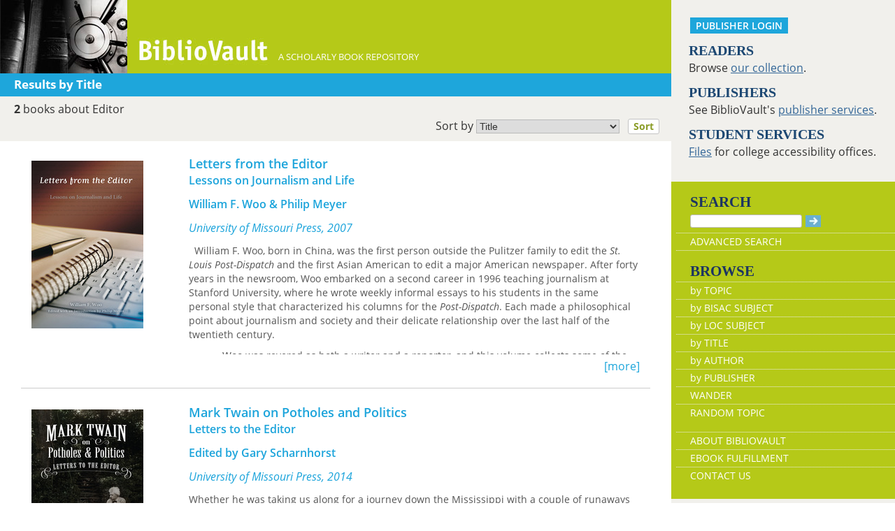

--- FILE ---
content_type: text/html; charset=UTF-8
request_url: https://www.bibliovault.org/BV.titles.epl?tquery=Editor
body_size: 7970
content:
<!DOCTYPE html>
<html lang="en">
<head>
  <meta http-equiv="Content-Type" content="text/html; charset=UTF-8">
  <meta charset="utf-8">
  <meta http-equiv="X-UA-Compatible" content="IE=edge">
  <meta name="viewport" content="width=device-width, initial-scale=1">
  <meta property="og:url"         content="https://www.bibliovault.org/BV.titles.epl?tquery=Editor">
  <meta property="og:type"        content="article">
  <meta property="og:title"       content="BiblioVault - Books about Editor">
  <meta property="og:description" content="You searched our collection of more than 75,000 scholarly books and found the following 2 books about Editor...">
  <meta property="og:image"       content="https://www.bibliovault.org/images/bvlogo.jpg">
  <title>BiblioVault - Books about Editor</title>

  <link href="css/bootstrap.css?v=20231213" rel="stylesheet">
  <link href="css/BV.pubstyle.css?v=20231213" rel="stylesheet" type="text/css">
  <link href="css/BV.bootstrap_general.css?v=20231213" rel="stylesheet">
  <!--[if lt IE 9]>
    <script src="https://oss.maxcdn.com/html5shiv/3.7.2/html5shiv.min.js"></script>
    <script src="https://oss.maxcdn.com/respond/1.4.2/respond.min.js"></script>
  <![endif]-->

  <script src="js/jquery.min.js?v=20260115"></script>
  <script src="js/BV.titles.js?v=20260115"></script>
</head>
<body style="background-image:url('');background-color:#fff;">

<!-- mobile/tablet display -->
<div class="container-fluid" style="font-size:16px;background-color:#fff;">
  <div class="row" style="display:flex;">
      <div class="col-lg-9 col-md-12 col-sm-12 col-xs-12">

    <!--start of lg only header-->
        <div class="visible-lg hidden-md hidden-sm hidden-xs">
          <div class="row color_bright" style="height:105px;color:#fff;"><a href="BV.index.epl"  alt="BiblioVault"><img src="images/bookvault.jpg"  alt="photo of vault door"><img src="images/bv_header_green_short.gif"  alt="BiblioVault" style="margin-left:15px;vertical-align:bottom;"></a><span style="vertical-align:-160%;font-size:80%;">&nbsp;&nbsp;&nbsp; A SCHOLARLY BOOK REPOSITORY</span></div><div class="row color_alternate alt_bar">
            <span class="explore_white">Results by Title</span>&nbsp;&nbsp;&nbsp;
            </div>
          <div style="padding: 7px 5px 5px 5px;text-align:left;" class="row color_neutral">
          <strong style='padding-left: 15px;'>2</strong> books about Editor <div style="padding-top:7px">
            <form method="get" action="BV.titles.epl?tquery=Editor">
        <input type="hidden" name="tquery" value="Editor" >
          <input type="hidden" name="q" value="" >
          <label style="float:right; margin-top:-5px;font-size: 1em;font-weight:inherit;" >
                Sort by 
                <select style="width:205px;padding: 0px;font-size: 0.9em;" name="sort">
                  <option value="title" selected>Title</option>
                  <option value="author">Author</option>
        </select>            
                &nbsp;
                <button type="submit" style="padding: 0px 7px;font-size: 0.9em;" class="booksubmit">Sort</button>
                &nbsp;&nbsp;
              </label>
            </form>
          </div>
          &nbsp;
         </div>
         </div>
        <!--end of lg header-->
        <!--med, small, xsmall header here-->
        <div class="hidden-lg visible-md visible-sm visible-xs">
     <!-- Overwrite Bootstrap core CSS -->
<link href="css/BV.bootstrap_nav.css?v=20231213" rel="stylesheet">


<div class="navbar-wrapper">
  <div class="container">
    <nav class="navbar navbar-default navbar-fixed-top" style="background:transparent;"><!-- Static navbar -->
        <div class="navbar-header" style="background-color: #b5c918;">
          <button type="button" class="navbar-toggle collapsed" data-toggle="collapse" data-target="#sidebar" aria-expanded="false" aria-controls="navbar">
            <span class="sr-only">Toggle navigation</span>
            <span class="icon-bar"></span>
            <span class="icon-bar"></span>
            <span class="icon-bar"></span>
          </button>
          <a class="navbar-brand" style="vertical-align:text-top; font-weight:bold;" href="BV.index.epl"  alt="BiblioVault"><img src='images/bv_header_green_short.gif'  alt="BiblioVault"></a>
          <span class="navbar-text hidden-xs visible-sm visible-md visible-lg overflow"> A SCHOLARLY BOOK REPOSITORY</span>
        </div>
<!--/row-->

<style>
  .alpha_scroll button, .alpha_scroll button { background: transparent; border: 0; color: #fff; opacity: .8; line-height: 12px; vertical-align: middle; }
  .alpha_scroll button:hover, .alpha_scroll button:hover { opacity: 1; }
  .alpha_scroll button:disabled, .alpha_scroll button:disabled { opacity: .2; }
  .alpha_scroll .forward, .alpha_scroll .backward { float: left; height: 30px; font-size: 150%; }
  .alpha_scroll .forward { float: right; }

  .alpha_scroll .frame { margin:0px auto 0px auto; height: 30px; overflow: hidden; text-shadow: none; }
  .alpha_scroll .frame ul { list-style: none; margin: 0; padding: 0; height: 100%; font-size: 120%; }
  .alpha_scroll .frame ul li { float: left; height: 100%; margin: 0 0px 0 0; padding: 0; color: #fff; text-align: center; cursor: pointer;  border:2px solid transparent; }
  .alpha_scroll .frame ul li.active { color: #fff; border:2px solid #fff;background-color:#b5c918; }
  .alpha_scroll .frame ul li a { color:#fff; text-decoration:none; margin:0px; display:block; width:100%; height:100%; }
</style>
<div class="row color_alternate explore_white-carousel" style="padding: 4px 10px;">
  <span class="col-xs-6" style="font-size: 125%;width:25%;margin-left:5%;">Results</span>

  </div><!--/row-->

<script src="js/sly_plugins.min.js?v=20260115"></script>
<script src="js/sly.min.js?v=20260115"></script>
<script src="js/BV.browse_by_carousel.js?v=20260115"></script>
      <div class="visible-xs visible-sm visible-md visible-lg">
        <!--searchbox for lg-->
        <div class="hidden-xs hidden-sm hidden-md visible-lg" style="position: absolute;top: 15px;right: 25px;"><form class="navbar-form" role="search" action="BV.titles.epl"><input type="text" name="q"  title="Search" style="height:19px;width:160px;font-size:12px;vertical-align:top;border:1px solid #bababa;margin-top: 3px;border-radius: 3px;" size="22" value=""  aria-label="Search"> <input type="image" src="images/blue_arrow.jpg"  alt="Submit Form" style="padding-top: 4px;" type="submit" ></form></div>
        <!-- COLLAPSED-MENU -->
        <div class="navbar-collapse hidden-lg collapse" aria-expanded="false" id="sidebar" style="height: 1px;">
          <ul class="nav nav-stacked">
          <!-- li><a href="BV.search_advanced.epl">Advanced Search</a></li -->
          <li style="border-top:1px dotted #fff;border-bottom:1px dotted #fff;"><a href="bv.mybooks.epl">PUBLISHER LOGIN</a></li>
          <li style="/*padding:10px 0px 10px 0px;*/"><form class="navbar-form" role="search" action="BV.titles.epl">
            <div class="input-group" style="padding: 10px 40px 10px 0px;">
              <input type="text"  class="form-control" placeholder="Search" name="q"  aria-label="Search" value="">
              <span class="input-group-btn">
                <button class="btn btn-default" type="button" style="background-color:#1EA6DB;padding:0px;border-style:none;">
                  <input type="image" src="/images/spacer.gif"  style="background-color:#b5c918;width:40px;height:34px;border-radius: 8%;">
                </button>
              </span>
            </div>
          </form></li>
          <li></li>
            <li style="border-top:1px dotted #fff;border-bottom:1px dotted #fff;"><a href="BV.search_advanced.epl">ADVANCED SEARCH</a></li>
            <li><a href="BV.browse_subject.epl?SortChar=A">BROWSE BY TOPIC</a></li>
            <li><a href="BV.titles.epl?sort=title">BROWSE BY TITLE</a></li>
            <li><a href="BV.browse_author.epl?SortChar=A">BROWSE BY AUTHOR</a></li>
            <li><a href="BV.browse_publisher.epl">BROWSE BY PUBLISHER</a></li>
            <li style="border-top:1px dotted #fff"><a href="BV.about.epl">ABOUT BIBLIOVAULT</a></li>
            <li><a href="BV.ebook_fulfill.epl">EBOOK FULFILLMENT</a></li>
            <li style="padding-bottom:4px;"><a href="BV.support.epl">CONTACT US</a></li>
          </ul>
        </div>
      </div><!--/COLLAPSED-MENU-->
    </nav><!-- /Static navbar -->
  </div>
</div>
<div class="row" style="padding-top:92px;"></div>
           <div class="row color_neutral" style="padding-left:4%;"><!-- description of query -->
               <div class="col-xs-12" style="padding: 4px 15px 0px;">
               <div class="pull-left">
                 <span><strong>2</strong> books about Editor</span>
                 </div>

               </div>
             </div><!--/row-->

             <div style="padding: 3px 0px 3px 4%; text-align:left;" class="row color_neutral">
               </div><!--/row-->
           </div>
       <!--end of md sm xs only header-->
       
   <div class="row center-xs"><!-- page content, excluding header -->

<!-- =============  CONTENT  (mobile/tablet) ======== -->

    <div class="col-lg-12 col-md-12 col-sm-12 col-xs-12" id="m_content">

      <div class="search_results" style="padding-top:20px;">
        <a href="BV.book.epl?ISBN=9780826217554"  title="See more information about this book" id="39439" class="resultarea">
          <div class="row" style="border-bottom:1px solid #ccc;margin:0px 15px 0px 15px;padding-bottom:20px;">
            <div class="col-sm-3 col-xs-12">
          <img src="https://www.bibliovault.org/thumbs/978-0-8262-6618-7-thumb.jpg"  style="max-width:100%;" alt="front cover of Letters from the Editor">
          </div>
            <div class="clearfix visible-xs-block" style='padding-bottom: 15px;'></div>

            <div class="col-sm-9 col-xs-12" style="overflow:hidden;">
              <div class="title twoLines" style="font-size:1.1em;">Letters from the Editor</div>
              <div class="subtitle twoLines"> Lessons on Journalism and Life</div>
              <div class="twoLines" style="padding:12px 0px 12px 0px;">
          William F. Woo & Philip Meyer </div>
              <em>University of Missouri Press, 2007</em>
            <div class="listing-description" id="desc-39439">
                <div> <p>&nbsp; William F. Woo, born in China, was the first person outside the Pulitzer family to edit the <i>St. Louis Post-Dispatch</i> and the first Asian American to edit a major American newspaper. After forty years in the newsroom, Woo embarked on a second career in 1996 teaching journalism at Stanford University, where he wrote weekly informal essays to his students in the same personal style that characterized his columns for the <i>Post-Dispatch</i>. Each made a philosophical point about journalism and society and their delicate relationship over the last half of the twentieth century.</p> <p>&nbsp;&nbsp;&nbsp;&nbsp;&nbsp;&nbsp;&nbsp;&nbsp;&nbsp;&nbsp;&nbsp; Woo was revered as both a writer and a reporter, and this volume collects some of the best of those essays to the next generation of journalists on their craft’s high purpose. As inspiration for students from someone who knew the ropes, it distills the essence of the values that define independent journalism while offering them invaluable food for thought about their future professions.</p> <p>&nbsp;&nbsp;&nbsp;&nbsp;&nbsp;&nbsp;&nbsp;&nbsp;&nbsp;&nbsp;&nbsp; The essays touch on a wide range of subjects. Woo reflects on journalism as a public trust, requiring the publication of stories that give readers a better understanding of society and equip them to change it for the better. He also ponders print journalism conducted in the face of broadcast and online competition along with the transformation of newspapers from privately owned to publicly traded companies. Here too are personal reflections on the Pulitzer family’s impact on journalism and on the tensions between a journalist’s personal and professional life, as well as the conflicts posed by political advocacy versus free speech or a reporter’s expertise versus a newspaper’s credibility.</p> <p>&nbsp;&nbsp;&nbsp;&nbsp;&nbsp;&nbsp;&nbsp;&nbsp;&nbsp;&nbsp;&nbsp; Woo’s idealistic spirit conveys the virtues of his era’s newspaper journalism to the next generation of journalists—and most likely to the next generation of news media as well. Even as new students of journalism have an eye on an electronic future, Woo’s essays come straight from a newsman’s heart and soul to remind them of values worth preserving.</p> </div> </div>
              <div class="pull-right" style="color:#1EA6DB;margin:0px;">[more]</div>
            </div><!--/col-->
          </div><!--/row-->
        </a>
        <br>
        <a href="BV.book.epl?ISBN=9780826220462"  title="See more information about this book" id="47969" class="resultarea">
          <div class="row" style="border-bottom:1px solid #ccc;margin:0px 15px 0px 15px;padding-bottom:20px;">
            <div class="col-sm-3 col-xs-12">
          <img src="https://www.bibliovault.org/thumbs/978-0-8262-7339-0-thumb.jpg"  style="max-width:100%;" alt="front cover of Mark Twain on Potholes and Politics">
          </div>
            <div class="clearfix visible-xs-block" style='padding-bottom: 15px;'></div>

            <div class="col-sm-9 col-xs-12" style="overflow:hidden;">
              <div class="title twoLines" style="font-size:1.1em;">Mark Twain on Potholes and Politics</div>
              <div class="subtitle twoLines"> Letters to the Editor</div>
              <div class="twoLines" style="padding:12px 0px 12px 0px;">
          Edited by Gary Scharnhorst </div>
              <em>University of Missouri Press, 2014</em>
            <div class="listing-description" id="desc-47969">
                <div>Whether he was taking us along for a journey down the Mississippi with a couple of runaways or delivering speeches on the importance of careful lying, Mark Twain had an innate ability to captivate readers and listeners alike with his trademark humor and sarcasm. Twain never lacked for material, either, as his strong opinions regarding most issues gave him countless opportunities to articulate his thoughts in the voice that only he could provide. <div><br> A frequent outlet for Twain’s wit was in letters to the editors of various newspapers and periodicals. Sharing his thoughts and opinions on topical issues ranging from national affairs to local social events, with swipes along the way at woman suffrage, potholes, literary piracy and other scams, slow mail delivery, police corruption, capital punishment, and the removal of <i>Huck Finn</i> from libraries, Twain never hesitated to speak his mind. And now thanks to Gary Scharnhorst, more than a hundred of these letters are available in one place for us to enjoy. <div><br> From his opinions on the execution of an intellectually brilliant murderer, to his scathing review of a bureau he perceived as “a pack of idiots” running on a currency of doughnuts, Twain’s pure, unbridled voice is evident throughout his letters. <b><i>Mark Twain on Potholes and Politics</i></b>gives readers a chance to delve further than ever before into the musings of the most recognizable voice in American literature.</div> </div> </div> </div>
              <div class="pull-right" style="color:#1EA6DB;margin:0px;">[more]</div>
            </div><!--/col-->
          </div><!--/row-->
        </a>
        <br>
        </div><!-- end of search results -->
      <br>
    </div><!--/CONTENT column-->
    </div><!--end content row-->
 </div>
 <div class="col-lg-3 hidden-md hidden-sm hidden-xs color_neutral"><!--large navbar-->
   <div class="row color_neutral" style="padding-left:7px;"><p style="padding:15px 15px 0px 20px;"><a href="/bv.mybooks.epl"  class="publisher-login-mobile mobile_navbutton" title="Publisher Login">PUBLISHER LOGIN</a></p><p class="sidenavabout"><span class="sidenavabout_bold">READERS</span><br />
Browse <a href="BV.browse_subject.epl?SortChar=A"  style="text-decoration:underline;">our collection</a>.</p>
<p class="sidenavabout"><span class="sidenavabout_bold">PUBLISHERS</span><br />
See BiblioVault's <a href="BV.about.epl"  style="text-decoration:underline;">publisher services</a>.</p>
<p class="sidenavabout"><span class="sidenavabout_bold">STUDENT SERVICES</span><br />
<a href="BV.accessibility.epl"  style="text-decoration:underline;">Files</a> for college accessibility offices.</p> 
<br />
</div>
   <div class="row color_bright" style="padding-left:7px;"><div id="menu" >
  <form style="display: inline;" method="get" action="BV.titles.epl"  id="pub_search_form">
  <table style="width:100%;">
    <tbody><tr>
      <td>
        <p class="sidenav_head_bold" style="margin-top:15px;">
          SEARCH<br/><input type="text" name="q"  style="height:19px;width:160px;font-size:13px;padding-left:5px;vertical-align:top;border:1px solid #bababa;margin-top: 3px;border-radius: 3px;" size="22" aria-label="Search" value="">
          <input type="image" src="images/blue_arrow.jpg"   alt="Submit Form">
        </p>
      </td>
    </tr>
    <tr>
      <td>
        <a href="BV.search_advanced.epl">ADVANCED SEARCH</a>
      </td>
    </tr>
    <tr>
        <td>
          <p class="sidenav_head_bold" style="margin-top:15px;">BROWSE</p>
        </td>
    </tr>
    <tr>
      <td>
        <a href="BV.browse_subject.epl?SortChar=A"  >by TOPIC</a>
      </td>
    </tr>
  
<script src='js/BV.browse_BISAC.js?v=20260115' type='text/javascript'></script>
<script src='js/BV.browse_LOC.js?v=20260115' type='text/javascript'></script>


    <tr>
      <td>
        <ul id='browseBISACUl'>
          <li><span>by BISAC SUBJECT</span></li>
        </ul>
      </td>
    </tr>

    <tr>
      <td>
        <ul id='browseLOCUl'>
          <li><span>by LOC SUBJECT</span></li>
        </ul>
      </td>
    </tr>



<tr><td><a href="BV.titles.epl?sort=title"  >by TITLE</a></td></tr>
<tr><td><a href="BV.browse_author.epl?SortChar=A"  >by AUTHOR</a></td></tr>
<tr><td><a href="BV.browse_publisher.epl"  >by PUBLISHER</a></td></tr>
<tr><td><a href="wander/#36999">WANDER</a></td></tr>
<tr><td style="padding-bottom: 15px;"><a href="BV.titles.epl?tquery=Wyoming"  >RANDOM TOPIC</a></td></tr>
<tr><td><a href="BV.about.epl"  >ABOUT BIBLIOVAULT</a></td></tr>
<tr><td><a href="BV.ebook_fulfill.epl"  >EBOOK FULFILLMENT</a></td></tr>
<tr><td style="border-bottom: 0px;"><a href="BV.support.epl"  >CONTACT US</a><br /></td></tr>
</tbody></table>
</form>
</div>             </div>
   <div class="row color_neutral" style="padding-left:7px;"><p class="sidenavabout" style="margin-top:18px;font-weight:bold;text-align:left;"><span class="sidenavabout_bold">RECENTLY PUBLISHED</span><br/>

  <a href="BV.book.epl?ISBN=9781684485734"><img src="https://www.bibliovault.org/thumbs/978-1-68448-575-8-thumb.jpg"  width="120" title="Narrating Infertility in Spain" style="border-bottom:solid black;margin-left:30px;margin-bottom:10px;"></a><br>
  <a href="BV.book.epl?ISBN=9780821426661"><img src="https://www.bibliovault.org/thumbs/978-0-8214-2666-1-thumb.jpg"  width="120" title="National Liberation and the Political Life of Exile: Sex, Gender, and Nation in the Struggle Against Apartheid" style="border-bottom:solid black;margin-left:30px;margin-bottom:10px;"></a><br>
  <a href="BV.book.epl?ISBN=9780226007151"><img src="https://www.bibliovault.org/thumbs/978-0-226-00715-1-thumb.jpg"  width="120" title="National Tax Journal, volume 78 number 4 (December 2025)" style="border-bottom:solid black;margin-left:30px;margin-bottom:10px;"></a><br>
  <a href="BV.book.epl?ISBN=9780472050680"><img src="https://www.bibliovault.org/thumbs/978-0-472-22451-7-thumb.jpg"  width="120" title="Natural Acts: Gender, Race, and Rusticity in Country Music" style="border-bottom:solid black;margin-left:30px;margin-bottom:10px;"></a><br>
  <a href="BV.book.epl?ISBN=9780674303966"><img src="https://www.bibliovault.org/thumbs/978-0-674-30396-6-thumb.jpg"  width="120" title="The Nature of Nurture: Rethinking Why and How Childhood Adversity Shapes Development" style="border-bottom:solid black;margin-left:30px;margin-bottom:10px;"></a><br>
  <br/>
</p>

</div>
 </div><!--/large navbar-->
   </div><!--/row-->
   
   <!-- footer block with proper spacing & including share icons -->
   <div class="row">
     <div
       class="col-lg-12 col-md-12 col-sm-12 col-xs-12"
       style="background-color: #fff; padding-top: 20px">

  <p style="text-align:center;">
      <a title="Send an email" href="mailto:?to=&subject=A%20link%20to%20%22BiblioVault%20-%20Books%20about%20Editor&quot;&body=2%20books%20about%20Editor%20-%20https://www.bibliovault.org/BV.titles.epl?tquery=Editor">
        <img src="/images/email_round.png"  alt="Send via email">
      </a>
      <a title="Share on Facebook" onClick="window.open('https://www.facebook.com/sharer.php?s=100&amp;p[title]=BiblioVault%20-%20Books%20about%20Editor&amp;p[summary]=You%20searched%20our%20collection%20of%20more%20than%2075,000%20scholarly%20books%20and%20found%20the%20following%202%20books%20about%20Editor...&amp;p[url]=https://www.bibliovault.org/BV.titles.epl?tquery=Editor&amp;&amp;p[images][0]=https://www.bibliovault.org/images/bvlogo.jpg','sharer','toolbar=0,status=0,width=548,height=325');" href="javascript: void(0)">
        <img src="/images/facebook_round.png"  alt="Share on Facebook">
      </a>
      <a title="Share on Twitter" href="https://twitter.com/share?text=2%20books%20about%20Editor%20(via%20@bibliovault)%20https://www.bibliovault.org/BV.titles.epl?tquery=Editor"  target="_blank">
        <img src="/images/twitter_round.png"  alt="Share on Twitter"></a>
      </p>
            <div>
            <div id="footer">
          <p style="font-size: 13px; padding-bottom:13px;">
            <a href="https://accessibility.uchicago.edu"  style="text-decoration: underline" target=_blank>UChicago Accessibility Resources</a>
          </p>
              <a href="BV.index.epl">home</a> |
              <a href="BV.accessibility.epl">accessibility</a> |
              <a href="BV.search_advanced.epl">search</a> |
              <a href="BV.about.epl">about</a> |
              <a href="BV.support.epl">contact us</a>

              <p style="padding-top: 13px">
                BiblioVault ® 2001 - 2025<br />
                The University of Chicago Press
              </p>
            </div>
          </div>
</div>
  </div>
</div><!-- /mobile & tablet design -->

<!-- bootstrap core -->
<!-- Placed at the end of the document so the pages load faster -->
<script src="js/bootstrap.min.js?v=20260115"></script>
<!-- IE10 viewport hack for Surface/desktop Windows 8 bug -->
<script src="js/ie10-viewport-bug-workaround.js?v=20260115"></script>
</body>
</html>

--- FILE ---
content_type: text/css
request_url: https://www.bibliovault.org/css/BV.bootstrap_nav.css?v=20231213
body_size: 776
content:
#content > #right > .dose > .dosesingle,
#content > #center > .dose > .dosesingle,
#header + #content > #left > #rlblock_left {
  display:none !important;
}
.navbar-default .navbar-toggle:not .icon-bar {
  background-color: #fff;
}
.navbar-default .navbar-toggle:focus, .navbar-default .navbar-toggle:hover {
  background-color: #b5c918;
}
.navbar-default .navbar-nav > .open > a,
.navbar-default .navbar-nav > .open > a:focus,
.navbar-default .navbar-nav > .open > a:hover {
  color: #FFF;
  background-color: #1EA6DB;
}
.navbar-toggle {
  background-color: #b5c918;
  padding: 9px 10px 0px 0px;
  margin-top: 16px;
  margin-right: 2%;
  margin-bottom: 6px;
  border-radius: 0px;
}
.navbar-default .navbar-nav > li > a {
  color: #FFF;
}
.dropdown-menu>li>a {
  color: #FFF;
}
.dropdown-menu {
  background-color: #1EA6DB;
}
.navbar-default .navbar-nav>.open>a, .navbar-default .navbar-nav>.open>a:focus, .navbar-default .navbar-nav>.open>a:hover {
  color: #FFF;
  background-color: #1EA6DB;
}
.navbar-brand {
  color:#FFF !important;
}
@media (max-width: 767px){
  .navbar-default .navbar-nav .open .dropdown-menu>li>a {
    color: #FFF;
    background-color: #1EA6DB;
  }
}
.navbar-default .navbar-toggle .icon-bar {
  background-color: #fff;
  height:3px;
}
.navbar-default .navbar-toggle:focus .icon-bar, .navbar-default .navbar-toggle:hover .icon-bar {
  background-color: #fff;
}
.navbar-default .navbar-toggle {
	border:0;
}
.navbar-fixed-bottom .navbar-collapse, .navbar-fixed-top .navbar-collapse {
  max-height: 99999px;
}
@media (max-height: 485px){
  .navbar-fixed-bottom .navbar-collapse, .navbar-fixed-top .navbar-collapse {
    max-height: 385px;
  }
}
@media (max-height: 440px){
  .navbar-fixed-bottom .navbar-collapse, .navbar-fixed-top .navbar-collapse {
    max-height: 340px;
  }
}
@media (max-height: 395px){
  .navbar-fixed-bottom .navbar-collapse, .navbar-fixed-top .navbar-collapse {
    max-height: 295px;
  }
}
@media (max-height: 350px){
  .navbar-fixed-bottom .navbar-collapse, .navbar-fixed-top .navbar-collapse {
    max-height: 250px;
  }
}
@media (max-height: 305px){
  .navbar-fixed-bottom .navbar-collapse, .navbar-fixed-top .navbar-collapse {
    max-height: 205px;
  }
}
@media (max-height: 260px){
  .navbar-fixed-bottom .navbar-collapse, .navbar-fixed-top .navbar-collapse {
    max-height: 160px;
  }
}
@media (max-height: 215px){
  .navbar-fixed-bottom .navbar-collapse, .navbar-fixed-top .navbar-collapse {
    max-height: 108px;
  }
}
.navbar-brand {
  font-size: 32px;
  line-height: 10px;
}
.center-block {
  float: none;
}
#sidebar {
  top: 0px;
	background-color: #1EA6DB;
	padding:0px;
	float: right;
	position:relative;
	margin-left:40px;
}
#sidebar form.navbar-form {
	border: 0px;
	/* padding: 0px 0px 0px 15px; */
	margin: 0%;
}
#sidebar a {
	color:#fff;
}
@media (max-width: 819px) and (min-width: 421px) {
  #sidebar {
	width: 73%;
  }
}
@media (max-width: 420px) {
  #sidebar {
	width: 100%;
  }
}
/*don't show hamburger menu to large!*/
@media (min-width: 820px) {
.navbar-header {
  float: none;
  }
}
@media (min-width: 820px) {
.navbar-collapse.collapse {
  display: none !important;
  }
}
/* end don't show to large */

.nav > li > a {
	padding: 10px 15px 10px 8%;
}
.nav > li > a:hover {
	background-color: #2eb6eb;
}